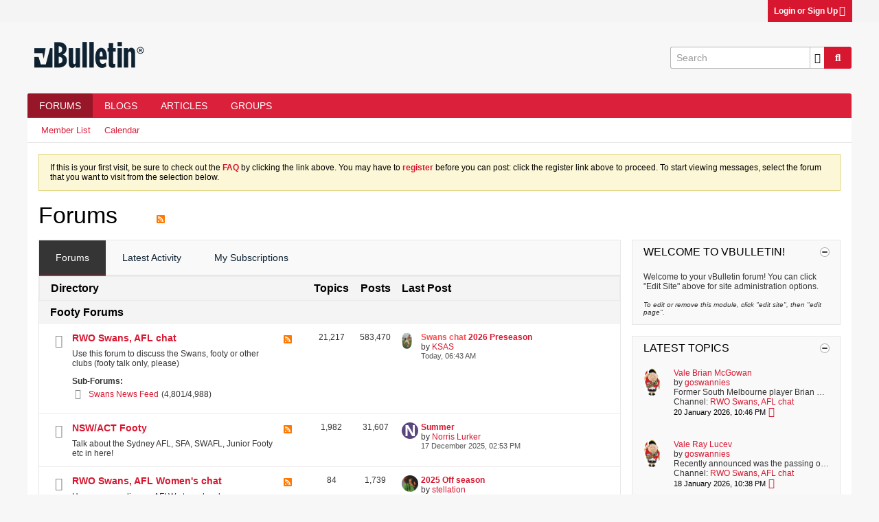

--- FILE ---
content_type: text/html; charset=UTF-8
request_url: http://www.redandwhiteonline.com/?s=ba5cf126435859de4b2fa1290dab1da5&pageid=tlm
body_size: 12989
content:
<!DOCTYPE html>
<html id="htmlTag" xmlns="http://www.w3.org/1999/xhtml" xml:lang="en" lang="en" dir="ltr">
<head>
	
	
	<base href="https://redandwhiteonline.com/" />
	
	
		<link rel="Shortcut Icon" href="favicon.ico" type="image/x-icon" />
	

	
	
	<link rel="manifest" href="https://redandwhiteonline.com/json/manifest" />

	
	
	
		
		
	

	

	
	



<link href="https://redandwhiteonline.com/fonts/fontawesome/css/fontawesome.min.css" rel="stylesheet">
<link href="https://redandwhiteonline.com/fonts/fontawesome/css/brands.min.css" rel="stylesheet">
<link href="https://redandwhiteonline.com/fonts/fontawesome/css/solid.min.css" rel="stylesheet">
<link href="https://redandwhiteonline.com/fonts/fontawesome/css/regular.min.css" rel="stylesheet">


	
	<link rel="stylesheet" type="text/css" href="core/cache/css/style00052l/1725791012-main-cssnormalization.css" />
<link rel="stylesheet" type="text/css" href="core/cache/css/style00052l/1725791012-main.css" />

<script type="text/javascript" src="js/header-rollup-606.js"></script>

	
	
		<meta property="og:site_name" content="RWO - RedAndWhiteOnline.com" />
		<meta property="og:description" content="vBulletin Forums" />
		<meta property="og:url" content="https://redandwhiteonline.com" />
		<meta property="og:image" content="http://www.redandwhiteonline.com/forum/images/RWOlogo.jpg" />
		<meta property="og:type" content="website" />
	
	<link rel="sitemap" href="xmlsitemap.php" type="application/xml" />

	

	<link rel="canonical" href="https://redandwhiteonline.com" />

	
	<meta name="viewport" content="width=device-width, initial-scale=1, viewport-fit=cover" />

	
	
	

	<title>
		
			
			Forums - 
		
		RWO - RedAndWhiteOnline.com
	</title>

	<meta name="description" content="vBulletin Forums" />
	<meta name="generator" content="vBulletin 6.0.6" />

	
	
<link rel="alternate" title="RWO - RedAndWhiteOnline.com" type="application/rss+xml" href="https://redandwhiteonline.com/external?type=rss2" />
<link rel="alternate" title="RWO - RedAndWhiteOnline.com -- Home" type="application/rss+xml" href="https://redandwhiteonline.com/external?type=rss2&amp;nodeid=1" />
<link rel="stylesheet" type="text/css" href="core/cache/css/style00052l/1725791012-css_login.css" />
<link rel="stylesheet" type="text/css" href="core/cache/css/style00052l/1725791012-css_reactions.css" />
<link rel="stylesheet" type="text/css" href="core/cache/css/style00052l/1725791012-postbit.css" />
<link rel="stylesheet" type="text/css" href="core/cache/css/style00052l/1725791012-css_additional.css" />

</head>

	





	

<body id="vb-page-body" class="l-desktop page1 vb-page view-mode logged-out" itemscope itemtype="https://schema.org/WebPage" data-usergroupid="1" data-styleid="52">
		









<div id='pagedata' class='h-hide-imp'
	data-inlinemod_cookie_name='inlinemod_nodes'
	data-baseurl='https://redandwhiteonline.com'
	data-baseurl_path='/'
	data-baseurl_core='https://www.redandwhiteonline.com'
	data-baseurl_pmchat='https://redandwhiteonline.com/pmchat/chat'
	data-jqueryversion='3.7.1'

	data-pageid='1'
	data-pagetemplateid='1'
	data-channelid='1'
	data-pagenum='1'
	data-phrasedate='1727394674'
	data-optionsdate='1727400209'

	data-nodeid='0'
	data-userid='0'
	data-username='Guest'
	data-musername='Guest'
	data-user_startofweek='1'
	data-user_lang_pickerdateformatoverride=''
	data-languageid='1'
	
	data-user_editorstate=''
	data-can_use_sitebuilder=''
	data-lastvisit='1769204040'
	data-securitytoken='guest'
	data-tz-offset='10'
	data-dstauto='0'

	data-cookie_prefix=''
	data-cookie_path='/'
	data-cookie_domain=''
	data-threadmarking='2'
	data-simpleversion='v=606'
	data-templateversion='6.0.6'

	data-current_server_datetime='1769204040'
	data-text-dir-left='left'
	data-text-dir-right='right'
	data-textdirection='ltr'
	data-showhv_post=''
	data-crontask=''
	data-privacystatus='0'
	data-datenow='24 January 2026'
	data-flash_message=""
	data-registerurl="https://redandwhiteonline.com/register"
	data-activationurl="https://redandwhiteonline.com/activateuser"
	data-helpurl="https://redandwhiteonline.com/help"
	data-contacturl="https://redandwhiteonline.com/contact-us"
></div>

	
<script type="text/javascript">
	vBulletin.Responsive.Debounce.checkBrowserSize();
</script>








<div class="b-top-menu__background b-top-menu__background--sitebuilder js-top-menu-sitebuilder h-hide-on-small h-hide">
	<div class="b-top-menu__container">
		<ul class="b-top-menu b-top-menu--sitebuilder js-top-menu-sitebuilder--list js-shrink-event-parent">
			
		</ul>
	</div>
</div>

<nav class="b-top-menu__background js-top-menu-user">
	<div class="b-top-menu__container">
		<ul class="b-top-menu b-top-menu--user js-top-menu-user--list js-shrink-event-parent">
			




	



	<li class="b-top-menu__item b-top-menu__item--no-left-divider b-top-menu__item--no-right-divider username-container js-shrink-event-child">

		<div class="b-comp-menu-dropdown b-comp-menu-dropdown--headerbar js-comp-menu-dropdown b-comp-menu-dropdown--open-on-hover js-login-menu">
			<div id="lnkLoginSignupMenu" class="b-comp-menu-dropdown__trigger js-comp-menu-dropdown__trigger b-comp-menu-dropdown__trigger--arrow b-comp-menu-dropdown__trigger--headerbar js-button" tabindex="0">
				Login or Sign Up
			</div>

			<ul class="b-comp-menu-dropdown__content js-comp-menu-dropdown__content b-comp-menu-dropdown__content--right">

				<li class="b-comp-menu-dropdown__content-item js-comp-menu-dropdown__content-maintain-menu b-comp-menu-dropdown__content-item--no-hover">
					

<div class='js-login-form-main-container login-form-main-container'>

<div class="js-error-box error h-margin-bottom-m h-hide"></div>

<div class="js-login-message-box login-message-box h-hide">
	<div class="h-center-container"><div class="h-center">Logging in...</div></div>
</div>

<form action="" method="post" class="h-clearfix js-login-form-main ">
	<div class="login-fieldset h-text-size--14">
			
				
			
			<input type="text" name="username" value="" class="js-login-username b-form-input__input b-form-input__input--full" placeholder="User Name" />
			<input type="password" autocomplete="off" name="password" class="js-login-password b-form-input__input b-form-input__input--full" placeholder="Password" />
	</div>

	
	

	<div class="secondary-controls">
		<label class="rememberme-label"><input class="h-margin-none" type="checkbox" name="rememberme"  />Remember me</label>
	</div>

	<div class="primary-controls">
		<button type="button" class="js-login-button b-button b-button--full b-button--primary">Log in</button>
	</div>

	
		<div class="secondary-controls h-center-content">Or</div>
		<div class="primary-controls">
			
			<a class="b-button b-button--full" 
				id="idLoginSignup" 
				href="https://redandwhiteonline.com/register" 
				target="_top">Sign Up</a>
		</div>
	
	<div class="h-center-content">
		<a href="https://redandwhiteonline.com/lostpw" class='b-link lost-password-link'>Forgot password or user name?</a>
	</div>
</form>
</div>
				</li>

				
				

				<li id="externalLoginProviders" class="b-comp-menu-dropdown__content-item js-comp-menu-dropdown__content-maintain-menu b-comp-menu-dropdown__content-item--no-hover js-external-login-providers h-clearfix h-hide-imp">
					<div class="login-external-wrapper">
						<span class="login-external-label">Log in with</span>
						
						
						
		

			

					</div>
				</li>

			</ul>

		</div>

	</li>

	

		</ul>
	</div>
</nav>

<div id="sitebuilder-wrapper" class="noselect h-clearfix h-hide-on-small">
	
</div>

<div class="main-navbar-bottom-line"></div>

<div id="outer-wrapper">
<div id="wrapper">

	
	<div id="header-axd" class="header-edit-box axdnum_1 h-clearfix">
		
		<div class="axd-container axd-container_header">
			<div class="admin-only">
				
			</div>
			<div class="axd axd_header">
				
			</div>
		</div>
		<div class="axd-container axd-container_header2">
			<div class="admin-only">
				
			</div>
			<div class="axd axd_header2">
				
			</div>
		</div>
	</div>

	
	
	
	
	<header class="b-top-background__header-mainnav-subnav">

		
		<div class="b-top-background__header-mainnav">

			
			<div id="header" class="noselect">
				<div class="header-cell header-edit-box">
					
					<div class="site-logo">
						<a href="https://redandwhiteonline.com/"><img src="images/misc/vb_logo_darkblue.png" data-orig-src="images/misc/vb_logo_darkblue.png" alt="Logo" title="Powered by vBulletin" /></a>
					</div>
				</div>
				<div class="toolbar">
					<ul class="h-right">
						
						
						
						<li class="search-container">
							<form id="searchForm" action="https://redandwhiteonline.com/search" class="h-left" method="GET">
								<div class="h-left">

									
									<div class="search-box h-clearfix">

										<div class="search-term-container">

											<input type="text" name="q" id="q" placeholder="Search" class="search-term b-form-input__input" autocomplete="off" />

											<div class="search-menu-container h-clearfix">
												<div class="vertical-divider-left"></div>
												<div class="b-comp-menu-dropdown js-comp-menu-dropdown b-comp-menu-dropdown--open-on-hover b-comp-menu-dropdown--header-search">
													<div class="b-comp-menu-dropdown__trigger js-comp-menu-dropdown__trigger b-comp-menu-dropdown__trigger--arrow js-button" tabindex="0" aria-label="Additional Search Options"></div>
													<ul class="b-comp-menu-dropdown__content js-comp-menu-dropdown__content">

	<li class="b-comp-menu-dropdown__content-item b-comp-menu-dropdown__content-item--first b-comp-menu-dropdown__content-item--no-hover js-comp-menu-dropdown__content-maintain-menu">

		<div class="searchPopupBody">

			<label><input type="checkbox" name="searchFields[title_only]" class="searchFields_title_only" value="1" />Search in titles only</label>

			

			
				
				
			

			<div class="b-button-group h-margin-top-xs">
				<button type="submit" id="btnSearch-popup" class="b-button b-button--primary">Search</button>
			</div>

		</div>

		<input type="hidden" name="searchJSON" value="" />
	</li>

	<li class="b-comp-menu-dropdown__content-item js-comp-menu-dropdown__content-maintain-menu">
		<a href="#" id="btnAdvSearch" class="adv-search-btn">Advanced Search</a>
	</li>

</ul>
												</div>
											</div>

										</div>

										<button type="submit" id="btnSearch" class="search-btn b-button b-button--primary b-button--icon-fa" title="Search"><span class="b-icon-fa b-icon-fa--24 fa-solid fa-magnifying-glass"></span></button>

									</div>

								</div>
							</form>
						</li>
						
					</ul>
				</div>
				
			</div>

			
			<nav id="channel-tabbar" class="h-clearfix noselect">
				<ul class="channel-tabbar-list h-left b-comp-menu-horizontal js-comp-menu-horizontal js-comp-menu--dropdown-on-small b-comp-menu-dropdown--inactive js-comp-menu-dropdown__content--main-menu h-hide-on-small js-shrink-event-parent">

					
						
					

					
					
					
						
						
						
						<li class="current section-item js-shrink-event-child">
							<a   href="" class="h-left navbar_home">Forums</a>
							
								<span class="channel-tabbar-divider"></span>
							
							<span class="mobile dropdown-icon"><span class="icon h-right"></span></span>
						</li>
					
						
						
						
						<li class=" section-item js-shrink-event-child">
							<a   href="blogs" class="h-left navbar_blogs">Blogs</a>
							
								<span class="channel-tabbar-divider"></span>
							
							<span class="mobile dropdown-icon"><span class="icon h-right"></span></span>
						</li>
					
						
						
						
						<li class=" section-item js-shrink-event-child">
							<a   href="articles" class="h-left navbar_articles">Articles</a>
							
								<span class="channel-tabbar-divider"></span>
							
							<span class="mobile dropdown-icon"><span class="icon h-right"></span></span>
						</li>
					
						
						
						
						<li class=" section-item js-shrink-event-child">
							<a   href="social-groups" class="h-left navbar_social_groups">Groups</a>
							
							<span class="mobile dropdown-icon"><span class="icon h-right"></span></span>
						</li>
					
					
				</ul>
			</nav>


		</div>


		
		<nav id="channel-subtabbar" class="h-clearfix  h-hide-on-small h-block js-channel-subtabbar">
			<ul class="h-left channel-subtabbar-list js-channel-subtabbar-list js-shrink-event-parent">
				
					
					
					<li class=" js-shrink-event-child">
						<a   href="memberlist" class="navbar_member_list">Member List</a>
					</li>
				
					
					
					<li class=" js-shrink-event-child">
						<a   href="calendar" class="navbar_calendar">Calendar</a>
					</li>
				
			</ul>
		</nav>


	</header>


	

	
	
		
		<nav class="breadcrumbs-wrapper">
			<div id="breadcrumbs"></div>
		</nav>
	

	

	
	
		
			
			
				
				
				
			
		
			
			
				
				
				
			
		
	

	

	



<ul id="notices" class="notices">
	
	
		
		<li class="notice restore" data-notice-id="1" data-notice-persistent="1"><span class="js-notice-text h-hide-imp">If this is your first visit, be sure to
		check out the <a href="faq.php?" target="_blank"><b>FAQ</b></a> by clicking the
		link above. You may have to <a href="register.php?" target="_blank"><b>register</b></a>
		before you can post: click the register link above to proceed. To start viewing messages,
		select the forum that you want to visit from the selection below.</span></li>
	
</ul>


	


	
	<main id="content">
		<div class="canvas-layout-container js-canvas-layout-container">

<div id="canvas-layout-wide-narrow" class="canvas-layout" data-layout-id="2">

	

	

		
	



	



<!-- row -->
<div class="canvas-layout-row l-row no-columns h-clearfix">

	
	

	

		
		
		

		
	





	



	



	




	
	







<!-- section 200 -->



<div class="canvas-widget-list section-200 js-sectiontype-global_after_breadcrumb h-clearfix l-col__large-12 l-col__small--full l-wide-column">

	

	

	

</div>

	

</div>

	

		
	



	



<!-- row -->
<div class="canvas-layout-row l-row no-columns h-clearfix">

	
	

	

		
		
		

		
	





	



	



	




	
	







<!-- section 2 -->



<div class="canvas-widget-list section-2 js-sectiontype-notice h-clearfix l-col__large-12 l-col__small--full l-wide-column">

	

	
	<!-- *** START WIDGET widgetid:55, widgetinstanceid:1, template:widget_pagetitle *** -->
	
	


	
	











	




	



<div class="b-module canvas-widget default-widget page-title-widget widget-no-header-buttons widget-no-border" id="widget_1" data-widget-id="55" data-widget-instance-id="1">
	
	<div class="widget-header h-clearfix">
		
		

		<div class="module-title h-left">
			
				<h1 class="main-title js-main-title hide-on-editmode h-inline-block">Forums</h1>
				
				
					
					
					<a 	rel="alternate"
						type="application/rss+xml"
						href="https://redandwhiteonline.com/external?type=rss2&amp;nodeid=1"
						title="View this channel's RSS feed."
						class="hide-on-editmode">
						<span class="b-icon b-icon__rss"></span>
					</a>
				
				
			
		</div>
		
			<div class="module-buttons">
				
					<span class="toggle-button module-button-item collapse" title="Collapse" data-toggle-title="Expand"><span class="b-icon b-icon__toggle-collapse">Collapse</span></span>
				
			</div>
		
	</div>
	


	
	

</div>
	<!-- *** END WIDGET widgetid:55, widgetinstanceid:1, template:widget_pagetitle *** -->


	

</div>

	

</div>

	

		
	



	
	



<!-- row -->
<div class="canvas-layout-row l-row has-columns l-row__fixed--right">

	
	

	

		
		
		

		
	





	
		
		
			
		
	



	
		
	



	




	
	





	
	
	
	



<!-- section 0 -->



<div class="canvas-widget-list section-0 js-sectiontype-primary h-clearfix l-col__flex-6 l-col__small--full l-col--flex-first has-adjacent-right-col l-wide-column">

	
		<div class="l-col__flex-content">
	

	
	<!-- *** START WIDGET widgetid:6, widgetinstanceid:2, template:widget_activitystream *** -->
	
	


	
	




	


<div class="b-module canvas-widget default-widget activity-stream-widget forum-activity-stream-widget widget-tabs ui-tabs widget-no-header-buttons widget-border-flush"
	id="widget_2"
	data-widget-id="6"
	data-widget-instance-id="2"
	data-widget-default-tab="#forum-tab"
	>
	
	<div class="widget-header widget-tabs-nav h-clearfix">
		
		<div class="module-title h-left">
			<ul class="ui-tabs-nav hide-on-editmode h-clearfix b-comp-menu-horizontal js-module-tab-menu js-comp-menu-horizontal js-comp-menu--dropdown-on-xsmall b-comp-menu-dropdown--inactive">
				
					<li class="ui-tabs-active"><a href="#forum-tab">Forums</a></li>
					<li><a href="#activity-stream-tab">Latest Activity</a></li>
					<li><a href="#subscribed-tab">My Subscriptions</a></li>
				
			</ul>

		</div>
		<div class="module-buttons">
			<span class="toggle-button module-button-item collapse" title="Collapse" data-toggle-title="Expand"><span class="b-icon b-icon__toggle-collapse">Collapse</span></span>
		</div>
	</div>
	<div class="widget-content widget-tabs-panel">
		
			<div id="activity-stream-tab" class="h-hide">
				
				
					
				
				
					
				
				
				
				
				
				
					
						
						
					
					
				

				

				
	




	
		
	



	













<div class="conversation-toolbar-wrapper  top h-clear hide-on-editmode
	
		scrolltofixed-floating
		scrolltofixed-top
	
" data-allow-history="0">
	<div class="conversation-toolbar">


		

		
			
			<div class="toolset-left">

				
				<div class="conversation-toolbar-height-shim js-shrink-event-child">
					<div class="b-button">&nbsp;</div>
				</div>

			</div>
		
		

		

		<ul class="toolset-right js-shrink-event-parent">

			

			
			
				
			

			
			

			
				<li class="toolbar-filter toolbar-filter-top js-shrink-event-child">
					<button class="b-button b-button--transparent filter-wrapper js-button"
						aria-expanded="false"
						aria-controls="filter-menu-6973e94886a70"
						tabindex="0">
						<span class="b-icon-fa b-icon-fa--16 fa-solid fa-filter h-margin-right-s" aria-hidden="true"></span>
						<div class="label h-margin-right-s">Filter</div>
						<span class="js-expanded-indicator b-icon-fa b-icon-fa--24 fa-solid fa-caret-down" aria-hidden="true"></span>
						<div class="toolbar-menu-arrow" aria-hidden="true"></div>
					</button>
				</li>
			

			

			
		</ul>


	
		
	

<form action="activity/get" 
	method="post"
	class="toolbar-filter-overlay"
	id="filter-menu-6973e94886a70">
	<input type="hidden" name="nodeid" value="0" />
	<input type="hidden" name="view" value="activity" />
	
	
	
	
	
		<input type="hidden" name="per-page" value="30" />
		<input type="hidden" name="pagenum" value="1" />
	
	
		<input type="hidden" name="maxpages" value="20" />
	
	
	
		<input type="hidden" name="userid" value="0" />
	
	
	
	<input type="hidden" name="showChannelInfo" value="1" />
	<ul class="filter-options-list">
		
		
		<li>
			<div class="filter-header">Time</div>
			<div class="filter-options">
				
				
				
				
				
				
				
				
				
					
				
				
				
				

				
					<label><input type="radio" name="filter_time" value="time_all" /><span>All Time</span></label>
				
				<label><input type="radio" name="filter_time" value="time_today" /><span>Today</span></label>
				<label><input type="radio" name="filter_time" value="time_lastweek" /><span>Last Week</span></label>
				<label><input type="radio" name="filter_time" value="time_lastmonth" checked="checked" class="js-default-checked" /><span>Last Month</span></label>
			</div>
		</li>
		

		
		<li>
			<div class="filter-header">Answered</div>
			<div class="filter-options">
				
				
					
				
				
					
						
					
					
						
					
					
					
				
					
						
					
					
						
					
					
					
				
					
						
					
					
						
					
					
					
				
				<label><input type="radio" name="filter_has_answer" value="-1" checked="checked" class="js-default-checked" /><span>Any Topic</span></label>
				<label><input type="radio" name="filter_has_answer" value="0" /><span>Not Answered</span></label>
				<label><input type="radio" name="filter_has_answer" value="1" /><span>Answered</span></label>
			</div>
		</li>
		

		
		<li>
			<div class="filter-header">Show</div>
			<div class="filter-options">
				
				
				
				
				
				
				
				
				
				
				
				
				
				
				
					
				
				
				
				

				<label><input type="radio" name="filter_show" value="show_all" checked="checked" class="js-default-checked" /><span>All</span></label>
				<label><input type="radio" name="filter_show" value="vBForum_Text" /><span>Discussions only</span></label>
				<label><input type="radio" name="filter_show" value="vBForum_Gallery" /><span>Photos only</span></label>
				<label><input type="radio" name="filter_show" value="vBForum_Video" /><span>Videos only</span></label>
				<label><input type="radio" name="filter_show" value="vBForum_Link" /><span>Links only</span></label>
				<label><input type="radio" name="filter_show" value="vBForum_Poll" /><span>Polls only</span></label>
				<label><input type="radio" name="filter_show" value="vBForum_Event" /><span>Events only</span></label>
			</div>
		</li>
		
		
		
		
		<li>
			<div class="filter-header">New Topics</div>
			<div class="filter-options">
				
				
				
				
				
					
				
				
				
				

				<label><input type="radio" name="filter_new_topics" value="1" checked="checked" class="js-default-checked" /><span>On</span></label>
				<label><input type="radio" name="filter_new_topics" value="0" /><span>Off</span></label>
			</div>
		</li>
		
		
		

		

		
		<!-- end if prefixsets -->
	</ul>
</form>
	
	

	</div>
	


	

	
		

		

		<div class="filtered-by h-clearfix h-hide">
			<label>Filtered by:</label>
			<div class="filter-text-wrapper h-left">
				
				
				
			</div>
			<a href="#" class="clear-all h-hide">Clear All</a>
		</div>
		
		<div class="new-conversations-strip"><span></span> new posts</div>
	
</div>



				<ul class="conversation-list list-container stream-view stream-view-full-width activity-view full-activity-view h-clearfix h-hide">
					
				</ul>
				<div class="conversation-empty">No content found</div>
				<div class="js-conversation-showmore b-button-group showmore-button-container h-hide">
					<div class="js-conversation-showmore-button b-button js-button" tabindex="0">Show More</div>
				</div>
			</div>
		
		
		
			<div id="subscribed-tab" class="h-hide">
				
				
					
					
				

				
				
				
				
				
					
					
				

				
					
					
				

				
					
				

				
					
				

				

				
				
				
	




	
		
	



	













<div class="conversation-toolbar-wrapper  top h-clear hide-on-editmode
	
		scrolltofixed-floating
		scrolltofixed-top
	
" data-allow-history="0">
	<div class="conversation-toolbar">


		

		
			
			<div class="toolset-left">

				
				<div class="conversation-toolbar-height-shim js-shrink-event-child">
					<div class="b-button">&nbsp;</div>
				</div>

			</div>
		
		

		

		<ul class="toolset-right js-shrink-event-parent">

			

			
			
				
			

			
			

			
				<li class="toolbar-filter toolbar-filter-top js-shrink-event-child">
					<button class="b-button b-button--transparent filter-wrapper js-button"
						aria-expanded="false"
						aria-controls="filter-menu-6973e94887c14"
						tabindex="0">
						<span class="b-icon-fa b-icon-fa--16 fa-solid fa-filter h-margin-right-s" aria-hidden="true"></span>
						<div class="label h-margin-right-s">Filter</div>
						<span class="js-expanded-indicator b-icon-fa b-icon-fa--24 fa-solid fa-caret-down" aria-hidden="true"></span>
						<div class="toolbar-menu-arrow" aria-hidden="true"></div>
					</button>
				</li>
			

			

			
		</ul>


	
		
<form action="profile/ApplyFollowingFilter" 
	method="post"
	class="toolbar-filter-overlay"
	id="filter-menu-6973e94887c14">
	<input type="hidden" name="nodeid" value="0" />
	<input type="hidden" name="view" value="subscribed" />
	
	
	
	
	
		<input type="hidden" name="per-page" value="10" />
		<input type="hidden" name="pagenum" value="1" />
	
	
		<input type="hidden" name="maxpages" value="20" />
	
	
	
		<input type="hidden" name="userid" value="0" />
	
	
	
	<input type="hidden" name="showChannelInfo" value="1" />
	<ul class="filter-options-list">
		
		
		<li>
			<div class="filter-header">Time</div>
			<div class="filter-options">
				
				
				
				
				
				
				
				
				
					
				
				
				
				

				
					<label><input type="radio" name="filter_time" value="time_all" /><span>All Time</span></label>
				
				<label><input type="radio" name="filter_time" value="time_today" /><span>Today</span></label>
				<label><input type="radio" name="filter_time" value="time_lastweek" /><span>Last Week</span></label>
				<label><input type="radio" name="filter_time" value="time_lastmonth" checked="checked" class="js-default-checked" /><span>Last Month</span></label>
			</div>
		</li>
		

		

		
		<li>
			<div class="filter-header">Show</div>
			<div class="filter-options">
				
				
				
				
				
				
				
				
				
				
				
				
				
				
				
					
				
				
				
				

				<label><input type="radio" name="filter_show" value="show_all" checked="checked" class="js-default-checked" /><span>All</span></label>
				<label><input type="radio" name="filter_show" value="vBForum_Text" /><span>Discussions only</span></label>
				<label><input type="radio" name="filter_show" value="vBForum_Gallery" /><span>Photos only</span></label>
				<label><input type="radio" name="filter_show" value="vBForum_Video" /><span>Videos only</span></label>
				<label><input type="radio" name="filter_show" value="vBForum_Link" /><span>Links only</span></label>
				<label><input type="radio" name="filter_show" value="vBForum_Poll" /><span>Polls only</span></label>
				<label><input type="radio" name="filter_show" value="vBForum_Event" /><span>Events only</span></label>
			</div>
		</li>
		
		
		
		
		<li>
			<div class="filter-header">New Topics</div>
			<div class="filter-options">
				
				
				
				
				
					
				
				
				
				

				<label><input type="radio" name="filter_new_topics" value="1" checked="checked" class="js-default-checked" /><span>On</span></label>
				<label><input type="radio" name="filter_new_topics" value="0" /><span>Off</span></label>
			</div>
		</li>
		
		
		

		

		
		<!-- end if prefixsets -->
	</ul>
</form>
	
	

	</div>
	


	

	
		

		

		<div class="filtered-by h-clearfix h-hide">
			<label>Filtered by:</label>
			<div class="filter-text-wrapper h-left">
				
				
				
			</div>
			<a href="#" class="clear-all h-hide">Clear All</a>
		</div>
		
		<div class="new-conversations-strip"><span></span> new posts</div>
	
</div>




				
					<div class="conversation-empty">Please log in to your account to view your subscribed posts.</div>
					
				
			</div>
		
		
			
	

		

		
			
			
			
		
	

	
		<div id="forum-tab" 
			class=" dataLoaded"
			data-channel-depth="2"
			>
	

	

	
		<table class="forum-list-container stretch">
<tr class="forum-list-header">
	<th class="header-forum"><span>Directory</span></th>
	<th class="header-topics"><span>Topics</span></th>
	<th class="header-posts"><span>Posts</span></th>
	<th class="header-lastpost"><span>Last Post</span></th>
</tr>
	
	


	

	

		
		
		<tr class="category-header" id="forum14">
			<td colspan="4"><a class="category" data-nodeid="14" href="https://redandwhiteonline.com/forum/footy-forums">Footy Forums</a></td>
		</tr>

	

	
	
	
		
			
		
	
		
			
		
	
		
			
		
	
		
			
		
	
	

	
		
		
			
		

		
			<!-- Top level Forums -->
			
		

		
	




	


	


	<tr class="forum-item main new has-subchannels" id="forum21" data-channel-id="21" data-lastcontent="1769201014" data-readtime="0">
		
			<td class="cell-forum">
				<div class="forum-wrapper">
						<div class="forum-info forum-info-has-rss">
							
								
									<span class="icon b-icon-fa b-icon-fa--forumicon fa-solid fa-comments unread h-left"
										title="Contains unread posts."
										></span>
								
							

							<a href="https://redandwhiteonline.com/forum/footy-forums/rwo-swans-afl-chat" class="forum-title">RWO Swans, AFL chat</a>

							<div class="forum-desc">Use this forum to discuss the Swans, footy or other clubs (footy talk only, please)</div>
							
						</div>

						
						
							
							
							<a href="https://redandwhiteonline.com/external?type=rss2&amp;nodeid=21" title="View this forum's RSS feed." class="h-right h-margin-right-xl h-margin-top-xs h-hide-on-small"><span class="b-icon b-icon__rss"></span></a>
						
						
				</div>

				<div class="rx-forum-stats h-hide">
					
						Topics: 21,217
						Posts: 583,470
					
				</div>

				
					<div class="rx-lastpost-info h-hide">
						<div class="rx-lastpost-info--label">Last Post:</div>
						<div class="rx-lastpost-info--link">
						

						
							
							
							<a href="https://redandwhiteonline.com/search?searchJSON=%7B%22prefix%22%3A%5B%22Club_Issues%22%5D%7D"><span style="color: #ff4d4d"><b>Swans chat</b></span></a>
						

						
						
						<a href="https://redandwhiteonline.com/forum/footy-forums/rwo-swans-afl-chat/1253306-2026-preseason?p=1253860#post1253860" class="lastpost-title">2026 Preseason</a>
						</div>
					</div>
				
			</td>
			<td class="topics-count">21,217</td>
			<td class="posts-count">583,470</td>
			<td class="lastpost">
				<div class="lastpost-wrapper">
					
						
						
						
							
							
							
						

						








	







	
	<a href="https://redandwhiteonline.com/member/4802-ksas" class="avatar x-small h-margin-right-xs h-left">
		<img src="./core/customavatars/thumbs/avatar4802_1.gif" alt="KSAS" title="KSAS"/>
	</a>

					
					<div class="lastpost-info">
						

						<div class="lastpost-title-wrapper ellipsis">
							
								
								
								<a href="https://redandwhiteonline.com/search?searchJSON=%7B%22prefix%22%3A%5B%22Club_Issues%22%5D%7D"><span style="color: #ff4d4d"><b>Swans chat</b></span></a>
							

							
							
							<a href="https://redandwhiteonline.com/forum/footy-forums/rwo-swans-afl-chat/1253306-2026-preseason?p=1253860#post1253860" class="lastpost-title">2026 Preseason</a>
						</div>

						<div class="lastpost-by">
							
								
								by <a href="https://redandwhiteonline.com/member/4802-ksas" data-vbnamecard="4802">KSAS</a>
							
						</div>
						<div class="lastpost-date post-date">Today, 06:43 AM</div>
					</div>
				
				</div>
			</td>
		
	</tr>

		
			<!-- Sub-Forums -->
			<tr class="subforum-list"><td colspan="4">
				<div class="subforum-header h-clear">Sub-Forums:</div>
				<table>
				
					
					
						
						<tr>
					
					
							<td class="subforum-item" data-lastcontent="1496791874" data-channel-id="49" colspan="3">
								<div class="subforum-info">
									
										<span class="icon b-icon-fa b-icon-fa--16 fa-solid fa-message unread" title="Contains unread posts."></span>
									
									<a href="https://redandwhiteonline.com/forum/footy-forums/rwo-swans-afl-chat/swans-news-feed" class="subforum-title">Swans News Feed</a>
									<span class="counts">(4,801/4,988)</span>
								</div>
							</td>
					 
					
						</tr>
					
				
				</table>
			</td></tr>
		
	
		
		
			
		

		
			<!-- Top level Forums -->
			
		

		
	




	



	<tr class="forum-item main new" id="forum22" data-channel-id="22" data-lastcontent="1765947201" data-readtime="0">
		
			<td class="cell-forum">
				<div class="forum-wrapper">
						<div class="forum-info forum-info-has-rss">
							
								
									<span class="icon b-icon-fa b-icon-fa--forumicon fa-solid fa-comments unread h-left"
										title="Contains unread posts."
										></span>
								
							

							<a href="https://redandwhiteonline.com/forum/footy-forums/nsw-act-footy" class="forum-title">NSW/ACT Footy</a>

							<div class="forum-desc">Talk about the Sydney AFL, SFA, SWAFL, Junior Footy etc in here!</div>
							
						</div>

						
						
							
							
							<a href="https://redandwhiteonline.com/external?type=rss2&amp;nodeid=22" title="View this forum's RSS feed." class="h-right h-margin-right-xl h-margin-top-xs h-hide-on-small"><span class="b-icon b-icon__rss"></span></a>
						
						
				</div>

				<div class="rx-forum-stats h-hide">
					
						Topics: 1,982
						Posts: 31,607
					
				</div>

				
					<div class="rx-lastpost-info h-hide">
						<div class="rx-lastpost-info--label">Last Post:</div>
						<div class="rx-lastpost-info--link">
						

						

						
						
						<a href="https://redandwhiteonline.com/forum/footy-forums/nsw-act-footy/1252416-summer?p=1253757#post1253757" class="lastpost-title">Summer</a>
						</div>
					</div>
				
			</td>
			<td class="topics-count">1,982</td>
			<td class="posts-count">31,607</td>
			<td class="lastpost">
				<div class="lastpost-wrapper">
					
						
						
						
							
							
							
						

						








	







	
	<a href="https://redandwhiteonline.com/member/70-norris-lurker" class="avatar x-small h-margin-right-xs h-left">
		<img src="[data-uri]" alt="Norris Lurker" title="Norris Lurker"/>
	</a>

					
					<div class="lastpost-info">
						

						<div class="lastpost-title-wrapper ellipsis">
							

							
							
							<a href="https://redandwhiteonline.com/forum/footy-forums/nsw-act-footy/1252416-summer?p=1253757#post1253757" class="lastpost-title">Summer</a>
						</div>

						<div class="lastpost-by">
							
								
								by <a href="https://redandwhiteonline.com/member/70-norris-lurker" data-vbnamecard="70">Norris Lurker</a>
							
						</div>
						<div class="lastpost-date post-date">17 December 2025, 02:53 PM</div>
					</div>
				
				</div>
			</td>
		
	</tr>

		
	
		
		
			
		

		
			<!-- Top level Forums -->
			
		

		
	




	



	<tr class="forum-item main new" id="forum38" data-channel-id="38" data-lastcontent="1765932357" data-readtime="0">
		
			<td class="cell-forum">
				<div class="forum-wrapper">
						<div class="forum-info forum-info-has-rss">
							
								
									<span class="icon b-icon-fa b-icon-fa--forumicon fa-solid fa-comments unread h-left"
										title="Contains unread posts."
										></span>
								
							

							<a href="https://redandwhiteonline.com/forum/footy-forums/rwo-swans-afl-women-s-chat" class="forum-title">RWO Swans, AFL Women's chat</a>

							<div class="forum-desc">Here you can discuss AFLW at any level</div>
							
						</div>

						
						
							
							
							<a href="https://redandwhiteonline.com/external?type=rss2&amp;nodeid=38" title="View this forum's RSS feed." class="h-right h-margin-right-xl h-margin-top-xs h-hide-on-small"><span class="b-icon b-icon__rss"></span></a>
						
						
				</div>

				<div class="rx-forum-stats h-hide">
					
						Topics: 84
						Posts: 1,739
					
				</div>

				
					<div class="rx-lastpost-info h-hide">
						<div class="rx-lastpost-info--label">Last Post:</div>
						<div class="rx-lastpost-info--link">
						

						

						
						
						<a href="https://redandwhiteonline.com/forum/footy-forums/rwo-swans-afl-women-s-chat/1253364-2025-off-season?p=1253756#post1253756" class="lastpost-title">2025 Off season</a>
						</div>
					</div>
				
			</td>
			<td class="topics-count">84</td>
			<td class="posts-count">1,739</td>
			<td class="lastpost">
				<div class="lastpost-wrapper">
					
						
						
						
							
							
							
						

						








	







	
	<a href="https://redandwhiteonline.com/member/397-stellation" class="avatar x-small h-margin-right-xs h-left">
		<img src="./core/customavatars/thumbs/avatar397_1.gif" alt="stellation" title="stellation"/>
	</a>

					
					<div class="lastpost-info">
						

						<div class="lastpost-title-wrapper ellipsis">
							

							
							
							<a href="https://redandwhiteonline.com/forum/footy-forums/rwo-swans-afl-women-s-chat/1253364-2025-off-season?p=1253756#post1253756" class="lastpost-title">2025 Off season</a>
						</div>

						<div class="lastpost-by">
							
								
								by <a href="https://redandwhiteonline.com/member/397-stellation" data-vbnamecard="397">stellation</a>
							
						</div>
						<div class="lastpost-date post-date">17 December 2025, 10:45 AM</div>
					</div>
				
				</div>
			</td>
		
	</tr>

		
	
		
		
			
		

		
			<!-- Top level Forums -->
			
		

		
	




	



	<tr class="forum-item main new" id="forum41" data-channel-id="41" data-lastcontent="1661367034" data-readtime="0">
		
			<td class="cell-forum">
				<div class="forum-wrapper">
						<div class="forum-info forum-info-has-rss">
							
								
									<span class="icon b-icon-fa b-icon-fa--forumicon fa-solid fa-comments unread h-left"
										title="Contains unread posts."
										></span>
								
							

							<a href="https://redandwhiteonline.com/forum/footy-forums/swans-paraphernalia-buy-sell-swap-ask" class="forum-title">Swans paraphernalia - buy, sell, swap, ask</a>

							<div class="forum-desc">A good spot to track down Swans materials, offer something of your own etc.</div>
							
						</div>

						
						
							
							
							<a href="https://redandwhiteonline.com/external?type=rss2&amp;nodeid=41" title="View this forum's RSS feed." class="h-right h-margin-right-xl h-margin-top-xs h-hide-on-small"><span class="b-icon b-icon__rss"></span></a>
						
						
				</div>

				<div class="rx-forum-stats h-hide">
					
						Topics: 19
						Posts: 45
					
				</div>

				
					<div class="rx-lastpost-info h-hide">
						<div class="rx-lastpost-info--label">Last Post:</div>
						<div class="rx-lastpost-info--link">
						

						

						
						
						<a href="https://redandwhiteonline.com/forum/footy-forums/swans-paraphernalia-buy-sell-swap-ask/39281-old-swans-games-2000-2001#post39281" class="lastpost-title">Old swans games 2000-2001</a>
						</div>
					</div>
				
			</td>
			<td class="topics-count">19</td>
			<td class="posts-count">45</td>
			<td class="lastpost">
				<div class="lastpost-wrapper">
					
						
						
						
							
							
							
						

						








	







	
	<a href="https://redandwhiteonline.com/member/1647-langers1971" class="avatar x-small h-margin-right-xs h-left">
		<img src="[data-uri]" alt="langers1971" title="langers1971"/>
	</a>

					
					<div class="lastpost-info">
						

						<div class="lastpost-title-wrapper ellipsis">
							

							
							
							<a href="https://redandwhiteonline.com/forum/footy-forums/swans-paraphernalia-buy-sell-swap-ask/39281-old-swans-games-2000-2001#post39281" class="lastpost-title">Old swans games 2000-2001</a>
						</div>

						<div class="lastpost-by">
							
								
								by <a href="https://redandwhiteonline.com/member/1647-langers1971" data-vbnamecard="1647">langers1971</a>
							
						</div>
						<div class="lastpost-date post-date">25 August 2022, 04:50 AM</div>
					</div>
				
				</div>
			</td>
		
	</tr>

		
	

	

		
		
		<tr class="category-header" id="forum18">
			<td colspan="4"><a class="category" data-nodeid="18" href="https://redandwhiteonline.com/forum/archive">Archive</a></td>
		</tr>

	

	
	
	
		
			
		
	
	

	
		
		
			
		

		
			<!-- Top level Forums -->
			
		

		
	




	



	<tr class="forum-item main new" id="forum33" data-channel-id="33" data-lastcontent="1466375864" data-readtime="0">
		
			<td class="cell-forum">
				<div class="forum-wrapper">
						<div class="forum-info forum-info-has-rss">
							
								
									<span class="icon b-icon-fa b-icon-fa--forumicon fa-solid fa-comments unread h-left"
										title="Contains unread posts."
										></span>
								
							

							<a href="https://redandwhiteonline.com/forum/archive/rwo-chat-archive" class="forum-title">RWO Chat Archive</a>

							<div class="forum-desc">Archived Threads from RWO Chat</div>
							
						</div>

						
						
							
							
							<a href="https://redandwhiteonline.com/external?type=rss2&amp;nodeid=33" title="View this forum's RSS feed." class="h-right h-margin-right-xl h-margin-top-xs h-hide-on-small"><span class="b-icon b-icon__rss"></span></a>
						
						
				</div>

				<div class="rx-forum-stats h-hide">
					
						Topics: 8,437
						Posts: 129,591
					
				</div>

				
					<div class="rx-lastpost-info h-hide">
						<div class="rx-lastpost-info--label">Last Post:</div>
						<div class="rx-lastpost-info--link">
						

						

						
						
						<a href="https://redandwhiteonline.com/forum/archive/rwo-chat-archive/36966-rwo-now-has-a-forum-for-women-s-afl-spread-the-word#post36966" class="lastpost-title">RWO now has a forum for Women's AFL...spread the word</a>
						</div>
					</div>
				
			</td>
			<td class="topics-count">8,437</td>
			<td class="posts-count">129,591</td>
			<td class="lastpost">
				<div class="lastpost-wrapper">
					
						
						
						
							
							
							
						

						








	







	
	<a href="https://redandwhiteonline.com/member/1484-danzar" class="avatar x-small h-margin-right-xs h-left">
		<img src="./core/customavatars/thumbs/avatar1484_3.gif" alt="Danzar" title="Danzar"/>
	</a>

					
					<div class="lastpost-info">
						

						<div class="lastpost-title-wrapper ellipsis">
							

							
							
							<a href="https://redandwhiteonline.com/forum/archive/rwo-chat-archive/36966-rwo-now-has-a-forum-for-women-s-afl-spread-the-word#post36966" class="lastpost-title">RWO now has a forum for Women's AFL...spread the word</a>
						</div>

						<div class="lastpost-by">
							
								
								by <a href="https://redandwhiteonline.com/member/1484-danzar" data-vbnamecard="1484">Danzar</a>
							
						</div>
						<div class="lastpost-date post-date">20 June 2016, 08:37 AM</div>
					</div>
				
				</div>
			</td>
		
	</tr>

		
	

	

		
		
		<tr class="category-header" id="forum19">
			<td colspan="4"><a class="category" data-nodeid="19" href="https://redandwhiteonline.com/forum/links">Links</a></td>
		</tr>

	

	
	
	
		
	
	

	
		
		
			
		

		
			<!-- Top level Forums -->
			
		

		
	




	


	


	<tr class="forum-item main new has-subchannels" id="forum37" data-channel-id="37" data-lastcontent="" data-readtime="0">
		
			<td class="cell-forum">
				<div class="forum-wrapper">
						<div class="forum-info forum-info-has-rss">
							
								
									<span class="icon b-icon-fa b-icon-fa--forumicon fa-solid fa-comments unread h-left"
										title="Contains unread posts."
										></span>
								
							

							<a href="https://redandwhiteonline.com/forum/links/links-aa" class="forum-title">Links</a>

							<div class="forum-desc"></div>
							
						</div>

						
						
							
							
							<a href="https://redandwhiteonline.com/external?type=rss2&amp;nodeid=37" title="View this forum's RSS feed." class="h-right h-margin-right-xl h-margin-top-xs h-hide-on-small"><span class="b-icon b-icon__rss"></span></a>
						
						
				</div>

				<div class="rx-forum-stats h-hide">
					
				</div>

				
			</td>
			<td class="topics-count"></td>
			<td class="posts-count"></td>
			<td class="lastpost">
				<div class="lastpost-wrapper">
					
				</div>
			</td>
		
	</tr>

		
			<!-- Sub-Forums -->
			<tr class="subforum-list"><td colspan="4">
				<div class="subforum-header h-clear">Sub-Forums:</div>
				<table>
				
					
					
						
						<tr>
					
					
							<td class="subforum-item" data-lastcontent="" data-channel-id="47" >
								<div class="subforum-info">
									
										<span class="icon b-icon-fa b-icon-fa--16 fa-solid fa-message unread" title="Contains unread posts."></span>
									
									<a href="https://redandwhiteonline.com/forum/links/links-aa/useful-afl-sites" class="subforum-title">Useful AFL Sites</a>
									<span class="counts">(0/0)</span>
								</div>
							</td>
					 
					
				
					
					
					
							<td class="subforum-item" data-lastcontent="" data-channel-id="46" >
								<div class="subforum-info">
									
										<span class="icon b-icon-fa b-icon-fa--16 fa-solid fa-message unread" title="Contains unread posts."></span>
									
									<a href="https://redandwhiteonline.com/forum/links/links-aa/afl-fan-forums" class="subforum-title">AFL Fan Forums</a>
									<span class="counts">(0/0)</span>
								</div>
							</td>
					 
					
				
					
					
					
							<td class="subforum-item" data-lastcontent="" data-channel-id="45" >
								<div class="subforum-info">
									
										<span class="icon b-icon-fa b-icon-fa--16 fa-solid fa-message unread" title="Contains unread posts."></span>
									
									<a href="https://redandwhiteonline.com/forum/links/links-aa/other-afl-sites" class="subforum-title">Other AFL Sites</a>
									<span class="counts">(2/4)</span>
								</div>
							</td>
					 
					
						</tr>
					
				
					
					
						
						<tr>
					
					
							<td class="subforum-item" data-lastcontent="" data-channel-id="48" colspan="3">
								<div class="subforum-info">
									
										<span class="icon b-icon-fa b-icon-fa--16 fa-solid fa-message unread" title="Contains unread posts."></span>
									
									<a href="https://redandwhiteonline.com/forum/links/links-aa/competitions-used-by-rwo" class="subforum-title">Competitions used by RWO</a>
									<span class="counts">(0/0)</span>
								</div>
							</td>
					 
					
						</tr>
					
				
				</table>
			</td></tr>
		
	

	</table>

<div class="list-footer"><a href="#" class="markchannelsread b-button">Mark Channels Read</a></div>
	

	
		</div>
	
		
	</div>
</div>
	<!-- *** END WIDGET widgetid:6, widgetinstanceid:2, template:widget_activitystream *** -->

	<!-- *** START WIDGET widgetid:17, widgetinstanceid:3, template:widget_onlineusers *** -->
	

	


	
	



	
	




<div class="b-module canvas-widget default-widget wol-widget" id="widget_3" data-widget-id="17" data-widget-instance-id="3">

	
	<div class="widget-header h-clearfix">
		
		
			
		

		<div class="module-title h-left">
			
				<h1 class="main-title js-main-title hide-on-editmode">What's Going On?</h1>
				
				
				
			
		</div>
		
			<div class="module-buttons">
				
					<span class="toggle-button module-button-item collapse" title="Collapse" data-toggle-title="Expand"><span class="b-icon b-icon__toggle-collapse">Collapse</span></span>
				
			</div>
		
	</div>
	
		<hr class="widget-header-divider" />
	


	<div class="widget-content">
		
			
				
				<p>There are currently <b>890 <a href="https://redandwhiteonline.com/online">users online</a></b>. <b>0 members</b> and <b>890 guests</b>.</p>
				<p>Most users ever online was 32,361 at 05:10 AM on 25 May 2025.</p>
				
				
			
		
	</div>
</div>
	<!-- *** END WIDGET widgetid:17, widgetinstanceid:3, template:widget_onlineusers *** -->

	<!-- *** START WIDGET widgetid:64, widgetinstanceid:4, template:widget_statistics *** -->
	
	


	
	


<div class="b-module canvas-widget default-widget custom-html-widget" id="widget_4" data-widget-id="64" data-widget-instance-id="4">

	
	
		
	

	
	<div class="widget-header h-clearfix">
		
			
		
		
			
		

		<div class="module-title h-left">
			
				<h1 class="main-title js-main-title hide-on-editmode">RWO - RedAndWhiteOnline.com Statistics</h1>
				
				
				
			
		</div>
		
			<div class="module-buttons">
				
					<span class="toggle-button module-button-item collapse" title="Collapse" data-toggle-title="Expand"><span class="b-icon b-icon__toggle-collapse">Collapse</span></span>
				
			</div>
		
	</div>
	
		<hr class="widget-header-divider" />
	


	<div class="widget-content">

		<div class="h-margin-bottom-s">
			
			
			Topics: 38,945 &nbsp;
			Posts: 829,302 &nbsp;
			Members: 4,631 &nbsp;
			Active Members: 42
		</div>

		<div>
			
			
			Welcome to our newest member, <a href="https://redandwhiteonline.com/member/6662-suro321" data-vbnamecard="6662">Suro321</a>.
		</div>

	</div>
</div>
	<!-- *** END WIDGET widgetid:64, widgetinstanceid:4, template:widget_statistics *** -->


	
		</div>
	

</div>

	

		
		
		

		
	





	
		
	



	
		
	



	




	
	





	
	
		
	
	
	



<!-- section 1 -->



<div class="canvas-widget-list section-1 js-sectiontype-secondary h-clearfix l-col__fixed-6 l-col__small--full has-adjacent-left-col h-padding-left-16 l-narrow-column">

	

	
	<!-- *** START WIDGET widgetid:4, widgetinstanceid:5, template:widget_statichtml *** -->
	
	


	
	


<div class="b-module canvas-widget default-widget custom-html-widget" id="widget_5" data-widget-id="4" data-widget-instance-id="5">

	
	<div class="widget-header h-clearfix">
		
			
		
		
			
		

		<div class="module-title h-left">
			
				<h1 class="main-title js-main-title hide-on-editmode">Welcome to vBulletin!</h1>
				
				
				
			
		</div>
		
			<div class="module-buttons">
				
					<span class="toggle-button module-button-item collapse" title="Collapse" data-toggle-title="Expand"><span class="b-icon b-icon__toggle-collapse">Collapse</span></span>
				
			</div>
		
	</div>
	
		<hr class="widget-header-divider" />
	


	<div class="widget-content restore">
		
			
			Welcome to your vBulletin forum! You can click "Edit Site" above for site administration options.<br /><br /><p style="font-size:x-small;font-style:italic">To edit or remove this module, click "edit site", then "edit page".</p>
		
	</div>
</div>
	<!-- *** END WIDGET widgetid:4, widgetinstanceid:5, template:widget_statichtml *** -->

	<!-- *** START WIDGET widgetid:12, widgetinstanceid:6, template:widget_search *** -->
	
	


	
	



	



	




	
	
	
	
		
	

	





<div class="b-module canvas-widget search-widget" id="widget_6" data-widget-id="12" data-widget-instance-id="6">

	
	<div class="widget-header h-clearfix">
		
		
			
		

		<div class="module-title h-left">
			
				<h1 class="main-title js-main-title hide-on-editmode">Latest Topics</h1>
				
				
				
			
		</div>
		
			<div class="module-buttons">
				
					<span class="toggle-button module-button-item collapse" title="Collapse" data-toggle-title="Expand"><span class="b-icon b-icon__toggle-collapse">Collapse</span></span>
				
			</div>
		
	</div>
	
		<hr class="widget-header-divider" />
	


	<div class="widget-content">
		
			
				
				
				<ul class="conversation-list list-container h-clearfix">
					
							
							
							
	




<li class="b-post-sm js-post-sm" data-nodeid="1253852">
	
	
		








	







	
	<a href="https://redandwhiteonline.com/member/2307-goswannies" class="avatar small h-margin-right-xs h-left">
		<img src="./core/customavatars/avatar2307_3.gif" alt="goswannies" title="goswannies"/>
	</a>


					
	

	
	<div class="b-post-sm__content b-post-sm__content--has-avatar">

		
		<div class="b-post-sm__title ellipsis">
			
			
				<a href="https://redandwhiteonline.com/forum/footy-forums/rwo-swans-afl-chat/1253852-vale-brian-mcgowan">Vale Brian McGowan</a>
			
		</div>

		
		
			<div class="b-post-sm__author">
				
					by <a href="https://redandwhiteonline.com/member/2307-goswannies" data-vbnamecard="2307">goswannies</a>
				
			</div>
		



	
	<div class="b-post-sm__post-content post-content ellipsis restore">
		
		Former South Melbourne player Brian McGowan, who played 118 games and kicked 171 goals between 1955 to 1963, recently passed away in SA
	</div>




	
		
		

			
			
				<div class="list-item-footer h-clearfix">
					<ul class="replylike_count h-left">
						<li id="channel-1253852">
							<div class="channel h-left">
								<div class="channel_text">
									Channel: <a href="https://redandwhiteonline.com/forum/footy-forums/rwo-swans-afl-chat">RWO Swans, AFL chat</a>
								</div>
							</div>
						</li>
					</ul>
				</div>
			

			<div class="b-post-sm__go-to-last-post-container">
				
				<div class="b-post-sm__date">20 January 2026, 10:46 PM</div>


				
				
				
					
					
					
					
					<a href="https://redandwhiteonline.com/forum/footy-forums/rwo-swans-afl-chat/1253852-vale-brian-mcgowan?p=1253854" title="Go to last post at 21 January 2026, 01:06 AM">
						<span class="b-icon-fa b-icon-fa--16 fa-solid fa-angles-right" aria-hidden="true"></span>
					</a>
				
			</div>
	
	</div>
</li>
					
							
							
							
	




<li class="b-post-sm js-post-sm" data-nodeid="1253845">
	
	
		








	







	
	<a href="https://redandwhiteonline.com/member/2307-goswannies" class="avatar small h-margin-right-xs h-left">
		<img src="./core/customavatars/avatar2307_3.gif" alt="goswannies" title="goswannies"/>
	</a>


					
	

	
	<div class="b-post-sm__content b-post-sm__content--has-avatar">

		
		<div class="b-post-sm__title ellipsis">
			
			
				<a href="https://redandwhiteonline.com/forum/footy-forums/rwo-swans-afl-chat/1253845-vale-ray-lucev">Vale Ray Lucev</a>
			
		</div>

		
		
			<div class="b-post-sm__author">
				
					by <a href="https://redandwhiteonline.com/member/2307-goswannies" data-vbnamecard="2307">goswannies</a>
				
			</div>
		



	
	<div class="b-post-sm__post-content post-content ellipsis restore">
		
		Recently announced was the passing of former South ruckman, Ray Lucev, who we recruited from West Perth....
	</div>




	
		
		

			
			
				<div class="list-item-footer h-clearfix">
					<ul class="replylike_count h-left">
						<li id="channel-1253845">
							<div class="channel h-left">
								<div class="channel_text">
									Channel: <a href="https://redandwhiteonline.com/forum/footy-forums/rwo-swans-afl-chat">RWO Swans, AFL chat</a>
								</div>
							</div>
						</li>
					</ul>
				</div>
			

			<div class="b-post-sm__go-to-last-post-container">
				
				<div class="b-post-sm__date">18 January 2026, 10:38 PM</div>


				
				
				
					
					
					
					
					<a href="https://redandwhiteonline.com/forum/footy-forums/rwo-swans-afl-chat/1253845-vale-ray-lucev?p=1253850" title="Go to last post at 20 January 2026, 06:40 PM">
						<span class="b-icon-fa b-icon-fa--16 fa-solid fa-angles-right" aria-hidden="true"></span>
					</a>
				
			</div>
	
	</div>
</li>
					
							
							
							
	




<li class="b-post-sm js-post-sm" data-nodeid="1253772">
	
	
		








	







	
	<a href="https://redandwhiteonline.com/member/4802-ksas" class="avatar small h-margin-right-xs h-left">
		<img src="./core/customavatars/avatar4802_1.gif" alt="KSAS" title="KSAS"/>
	</a>


					
	

	
	<div class="b-post-sm__content b-post-sm__content--has-avatar">

		
		<div class="b-post-sm__title ellipsis">
			
			
				<a href="https://redandwhiteonline.com/forum/footy-forums/rwo-swans-afl-chat/1253772-2026-season-prediction">2026 Season Prediction</a>
			
		</div>

		
		
			<div class="b-post-sm__author">
				
					by <a href="https://redandwhiteonline.com/member/4802-ksas" data-vbnamecard="4802">KSAS</a>
				
			</div>
		



	
	<div class="b-post-sm__post-content post-content ellipsis restore">
		
		Happy New Year to all on RWO!<br />
<br />
Barring injuries, i like to think we'd finish in the top 6 and give the flag a serious shake without the mental...
	</div>




	
		
		

			
			
				<div class="list-item-footer h-clearfix">
					<ul class="replylike_count h-left">
						<li id="channel-1253772">
							<div class="channel h-left">
								<div class="channel_text">
									Channel: <a href="https://redandwhiteonline.com/forum/footy-forums/rwo-swans-afl-chat">RWO Swans, AFL chat</a>
								</div>
							</div>
						</li>
					</ul>
				</div>
			

			<div class="b-post-sm__go-to-last-post-container">
				
				<div class="b-post-sm__date">2 January 2026, 04:32 PM</div>


				
				
				
					
					
					
					
					<a href="https://redandwhiteonline.com/forum/footy-forums/rwo-swans-afl-chat/1253772-2026-season-prediction?p=1253843" title="Go to last post at 16 January 2026, 07:55 AM">
						<span class="b-icon-fa b-icon-fa--16 fa-solid fa-angles-right" aria-hidden="true"></span>
					</a>
				
			</div>
	
	</div>
</li>
					
				</ul>
			
			<div class="widget-footer h-align-left h-clear">
				
				<a href="https://redandwhiteonline.com/search?r=48545703" class="b-button">View All</a>
			</div>
		
	</div>
</div>



	<!-- *** END WIDGET widgetid:12, widgetinstanceid:6, template:widget_search *** -->

	<!-- *** START WIDGET widgetid:12, widgetinstanceid:7, template:widget_search *** -->
	
	


	
	



	



	




	
	
	
	
		
	

	





<div class="b-module canvas-widget search-widget" id="widget_7" data-widget-id="12" data-widget-instance-id="7">

	
	<div class="widget-header h-clearfix">
		
		
			
		

		<div class="module-title h-left">
			
				<h1 class="main-title js-main-title hide-on-editmode">Recent Blog Posts</h1>
				
				
				
			
		</div>
		
			<div class="module-buttons">
				
					<span class="toggle-button module-button-item collapse" title="Collapse" data-toggle-title="Expand"><span class="b-icon b-icon__toggle-collapse">Collapse</span></span>
				
			</div>
		
	</div>
	
		<hr class="widget-header-divider" />
	


	<div class="widget-content">
		
			<p><em>There are no results that meet this criteria.</em></p>
		
	</div>
</div>



	<!-- *** END WIDGET widgetid:12, widgetinstanceid:7, template:widget_search *** -->

	<!-- *** START WIDGET widgetid:21, widgetinstanceid:8, template:widget_tagcloud *** -->
	
	


	
	



	


<div class="b-module canvas-widget default-widget tagcloud-widget" id="widget_8" data-widget-id="21" data-widget-instance-id="8">

	
	<div class="widget-header h-clearfix">
		
		
			
		

		<div class="module-title h-left">
			
				<h1 class="main-title js-main-title hide-on-editmode">tag_cloud</h1>
				
				
				
			
		</div>
		
			<div class="module-buttons">
				
					<span class="toggle-button module-button-item collapse" title="Collapse" data-toggle-title="Expand"><span class="b-icon b-icon__toggle-collapse">Collapse</span></span>
				
			</div>
		
	</div>
	
		<hr class="widget-header-divider" />
	


	<div class="widget-content">
		
			
			
				
					<span class="tagcloudlink level1">
					
					
					<a href="https://redandwhiteonline.com/search?searchJSON=%7B%22tag%22%3A%5B%22afl%22%5D%7D">afl</a></span>&nbsp;
				
					<span class="tagcloudlink level1">
					
					
					<a href="https://redandwhiteonline.com/search?searchJSON=%7B%22tag%22%3A%5B%22finals%22%5D%7D">finals</a></span>&nbsp;
				
					<span class="tagcloudlink level1">
					
					
					<a href="https://redandwhiteonline.com/search?searchJSON=%7B%22tag%22%3A%5B%22footy%22%5D%7D">footy</a></span>&nbsp;
				
					<span class="tagcloudlink level1">
					
					
					<a href="https://redandwhiteonline.com/search?searchJSON=%7B%22tag%22%3A%5B%22game%22%5D%7D">game</a></span>&nbsp;
				
					<span class="tagcloudlink level1">
					
					
					<a href="https://redandwhiteonline.com/search?searchJSON=%7B%22tag%22%3A%5B%22games%22%5D%7D">games</a></span>&nbsp;
				
					<span class="tagcloudlink level1">
					
					
					<a href="https://redandwhiteonline.com/search?searchJSON=%7B%22tag%22%3A%5B%22hall%22%5D%7D">hall</a></span>&nbsp;
				
					<span class="tagcloudlink level1">
					
					
					<a href="https://redandwhiteonline.com/search?searchJSON=%7B%22tag%22%3A%5B%22match%22%5D%7D">match</a></span>&nbsp;
				
					<span class="tagcloudlink level1">
					
					
					<a href="https://redandwhiteonline.com/search?searchJSON=%7B%22tag%22%3A%5B%22melbourne%22%5D%7D">melbourne</a></span>&nbsp;
				
					<span class="tagcloudlink level1">
					
					
					<a href="https://redandwhiteonline.com/search?searchJSON=%7B%22tag%22%3A%5B%22reserves%22%5D%7D">reserves</a></span>&nbsp;
				
					<span class="tagcloudlink level1">
					
					
					<a href="https://redandwhiteonline.com/search?searchJSON=%7B%22tag%22%3A%5B%22roos%22%5D%7D">roos</a></span>&nbsp;
				
					<span class="tagcloudlink level1">
					
					
					<a href="https://redandwhiteonline.com/search?searchJSON=%7B%22tag%22%3A%5B%22round%22%5D%7D">round</a></span>&nbsp;
				
					<span class="tagcloudlink level1">
					
					
					<a href="https://redandwhiteonline.com/search?searchJSON=%7B%22tag%22%3A%5B%22season%22%5D%7D">season</a></span>&nbsp;
				
					<span class="tagcloudlink level5">
					
					
					<a href="https://redandwhiteonline.com/search?searchJSON=%7B%22tag%22%3A%5B%22Swans%22%5D%7D">Swans</a></span>&nbsp;
				
					<span class="tagcloudlink level5">
					
					
					<a href="https://redandwhiteonline.com/search?searchJSON=%7B%22tag%22%3A%5B%22sydney%22%5D%7D">sydney</a></span>&nbsp;
				
					<span class="tagcloudlink level1">
					
					
					<a href="https://redandwhiteonline.com/search?searchJSON=%7B%22tag%22%3A%5B%22team%22%5D%7D">team</a></span>&nbsp;
				
					<span class="tagcloudlink level1">
					
					
					<a href="https://redandwhiteonline.com/search?searchJSON=%7B%22tag%22%3A%5B%22tickets%22%5D%7D">tickets</a></span>&nbsp;
				
					<span class="tagcloudlink level1">
					
					
					<a href="https://redandwhiteonline.com/search?searchJSON=%7B%22tag%22%3A%5B%22tips%22%5D%7D">tips</a></span>&nbsp;
				
					<span class="tagcloudlink level1">
					
					
					<a href="https://redandwhiteonline.com/search?searchJSON=%7B%22tag%22%3A%5B%22tlm%22%5D%7D">tlm</a></span>&nbsp;
				
					<span class="tagcloudlink level1">
					
					
					<a href="https://redandwhiteonline.com/search?searchJSON=%7B%22tag%22%3A%5B%22week%22%5D%7D">week</a></span>&nbsp;
				
					<span class="tagcloudlink level1">
					
					
					<a href="https://redandwhiteonline.com/search?searchJSON=%7B%22tag%22%3A%5B%22year%22%5D%7D">year</a></span>&nbsp;
				
			
		
	</div>
</div>
	<!-- *** END WIDGET widgetid:21, widgetinstanceid:8, template:widget_tagcloud *** -->

	<!-- *** START WIDGET widgetid:14, widgetinstanceid:9, template:widget_search *** -->
	
	


	
	



	



	




	
	
	
	
		
	

	





<div class="b-module canvas-widget search-widget" id="widget_9" data-widget-id="14" data-widget-instance-id="9">

	
	<div class="widget-header h-clearfix">
		
		
			
		

		<div class="module-title h-left">
			
				<h1 class="main-title js-main-title hide-on-editmode">trending</h1>
				
				
				
			
		</div>
		
			<div class="module-buttons">
				
					<span class="toggle-button module-button-item collapse" title="Collapse" data-toggle-title="Expand"><span class="b-icon b-icon__toggle-collapse">Collapse</span></span>
				
			</div>
		
	</div>
	
		<hr class="widget-header-divider" />
	


	<div class="widget-content">
		
			
				
				
				<ul class="conversation-list list-container h-clearfix">
					
							
							
							
	




<li class="b-post-sm js-post-sm" data-nodeid="1253306">
	
	
		








	







	
	<a href="https://redandwhiteonline.com/member/4802-ksas" class="avatar small h-margin-right-xs h-left">
		<img src="./core/customavatars/avatar4802_1.gif" alt="KSAS" title="KSAS"/>
	</a>


					
	

	
	<div class="b-post-sm__content b-post-sm__content--has-avatar">

		
		<div class="b-post-sm__title ellipsis">
			
			
				<a href="https://redandwhiteonline.com/forum/footy-forums/rwo-swans-afl-chat/1253306-2026-preseason">2026 Preseason</a>
			
		</div>

		
		
			<div class="b-post-sm__author">
				
					by <a href="https://redandwhiteonline.com/member/4802-ksas" data-vbnamecard="4802">KSAS</a>
				
			</div>
		



	
	<div class="b-post-sm__post-content post-content ellipsis restore">
		
		Thought to start this thread after reading article and watching video on the club website, where Papley, Logan, Armatey &amp; Will Edwards are receiving...
	</div>




	
		
		

			
			
				<div class="list-item-footer h-clearfix">
					<ul class="replylike_count h-left">
						<li id="channel-1253306">
							<div class="channel h-left">
								<div class="channel_text">
									Channel: <a href="https://redandwhiteonline.com/forum/footy-forums/rwo-swans-afl-chat">RWO Swans, AFL chat</a>
								</div>
							</div>
						</li>
					</ul>
				</div>
			

			<div class="b-post-sm__go-to-last-post-container">
				
				<div class="b-post-sm__date">1 November 2025, 01:47 AM</div>


				
				
				
					
					
					
					
					<a href="https://redandwhiteonline.com/forum/footy-forums/rwo-swans-afl-chat/1253306-2026-preseason?p=1253858" title="Go to last post at Yesterday, 10:56 AM">
						<span class="b-icon-fa b-icon-fa--16 fa-solid fa-angles-right" aria-hidden="true"></span>
					</a>
				
			</div>
	
	</div>
</li>
					
							
							
							
	




<li class="b-post-sm js-post-sm" data-nodeid="1253852">
	
	
		








	







	
	<a href="https://redandwhiteonline.com/member/2307-goswannies" class="avatar small h-margin-right-xs h-left">
		<img src="./core/customavatars/avatar2307_3.gif" alt="goswannies" title="goswannies"/>
	</a>


					
	

	
	<div class="b-post-sm__content b-post-sm__content--has-avatar">

		
		<div class="b-post-sm__title ellipsis">
			
			
				<a href="https://redandwhiteonline.com/forum/footy-forums/rwo-swans-afl-chat/1253852-vale-brian-mcgowan">Vale Brian McGowan</a>
			
		</div>

		
		
			<div class="b-post-sm__author">
				
					by <a href="https://redandwhiteonline.com/member/2307-goswannies" data-vbnamecard="2307">goswannies</a>
				
			</div>
		



	
	<div class="b-post-sm__post-content post-content ellipsis restore">
		
		Former South Melbourne player Brian McGowan, who played 118 games and kicked 171 goals between 1955 to 1963, recently passed away in SA
	</div>




	
		
		

			
			
				<div class="list-item-footer h-clearfix">
					<ul class="replylike_count h-left">
						<li id="channel-1253852">
							<div class="channel h-left">
								<div class="channel_text">
									Channel: <a href="https://redandwhiteonline.com/forum/footy-forums/rwo-swans-afl-chat">RWO Swans, AFL chat</a>
								</div>
							</div>
						</li>
					</ul>
				</div>
			

			<div class="b-post-sm__go-to-last-post-container">
				
				<div class="b-post-sm__date">20 January 2026, 10:46 PM</div>


				
				
				
					
					
					
					
					<a href="https://redandwhiteonline.com/forum/footy-forums/rwo-swans-afl-chat/1253852-vale-brian-mcgowan?p=1253854" title="Go to last post at 21 January 2026, 01:06 AM">
						<span class="b-icon-fa b-icon-fa--16 fa-solid fa-angles-right" aria-hidden="true"></span>
					</a>
				
			</div>
	
	</div>
</li>
					
							
							
							
	




<li class="b-post-sm js-post-sm" data-nodeid="1253845">
	
	
		








	







	
	<a href="https://redandwhiteonline.com/member/2307-goswannies" class="avatar small h-margin-right-xs h-left">
		<img src="./core/customavatars/avatar2307_3.gif" alt="goswannies" title="goswannies"/>
	</a>


					
	

	
	<div class="b-post-sm__content b-post-sm__content--has-avatar">

		
		<div class="b-post-sm__title ellipsis">
			
			
				<a href="https://redandwhiteonline.com/forum/footy-forums/rwo-swans-afl-chat/1253845-vale-ray-lucev">Vale Ray Lucev</a>
			
		</div>

		
		
			<div class="b-post-sm__author">
				
					by <a href="https://redandwhiteonline.com/member/2307-goswannies" data-vbnamecard="2307">goswannies</a>
				
			</div>
		



	
	<div class="b-post-sm__post-content post-content ellipsis restore">
		
		Recently announced was the passing of former South ruckman, Ray Lucev, who we recruited from West Perth....
	</div>




	
		
		

			
			
				<div class="list-item-footer h-clearfix">
					<ul class="replylike_count h-left">
						<li id="channel-1253845">
							<div class="channel h-left">
								<div class="channel_text">
									Channel: <a href="https://redandwhiteonline.com/forum/footy-forums/rwo-swans-afl-chat">RWO Swans, AFL chat</a>
								</div>
							</div>
						</li>
					</ul>
				</div>
			

			<div class="b-post-sm__go-to-last-post-container">
				
				<div class="b-post-sm__date">18 January 2026, 10:38 PM</div>


				
				
				
					
					
					
					
					<a href="https://redandwhiteonline.com/forum/footy-forums/rwo-swans-afl-chat/1253845-vale-ray-lucev?p=1253850" title="Go to last post at 20 January 2026, 06:40 PM">
						<span class="b-icon-fa b-icon-fa--16 fa-solid fa-angles-right" aria-hidden="true"></span>
					</a>
				
			</div>
	
	</div>
</li>
					
							
							
							
	




<li class="b-post-sm js-post-sm" data-nodeid="39531">
	
	
		








	







	
	<a href="https://redandwhiteonline.com/member/951-giant" class="avatar small h-margin-right-xs h-left">
		<img src="[data-uri]" alt="giant" title="giant"/>
	</a>


					
	

	
	<div class="b-post-sm__content b-post-sm__content--has-avatar">

		
		<div class="b-post-sm__title ellipsis">
			
			
				<a href="https://redandwhiteonline.com/forum/footy-forums/rwo-swans-afl-chat/39531-off-season-reminiscences-for-history-heads">Off season reminiscences for history heads</a>
			
		</div>

		
		
			<div class="b-post-sm__author">
				
					by <a href="https://redandwhiteonline.com/member/951-giant" data-vbnamecard="951">giant</a>
				
			</div>
		



	
	<div class="b-post-sm__post-content post-content ellipsis restore">
		
		When was the last time we had an AA ruckman on the list? Have we EVER had an AA ruckman on the list? (Looks like Spida Everitt was).
	</div>




	
		
		

			
			
				<div class="list-item-footer h-clearfix">
					<ul class="replylike_count h-left">
						<li id="channel-39531">
							<div class="channel h-left">
								<div class="channel_text">
									Channel: <a href="https://redandwhiteonline.com/forum/footy-forums/rwo-swans-afl-chat">RWO Swans, AFL chat</a>
								</div>
							</div>
						</li>
					</ul>
				</div>
			

			<div class="b-post-sm__go-to-last-post-container">
				
				<div class="b-post-sm__date">16 October 2023, 11:18 AM</div>


				
				
				
					
					
					
					
					<a href="https://redandwhiteonline.com/forum/footy-forums/rwo-swans-afl-chat/39531-off-season-reminiscences-for-history-heads?p=1253851" title="Go to last post at 20 January 2026, 06:51 PM">
						<span class="b-icon-fa b-icon-fa--16 fa-solid fa-angles-right" aria-hidden="true"></span>
					</a>
				
			</div>
	
	</div>
</li>
					
				</ul>
			
			<div class="widget-footer h-align-left h-clear">
				
				<a href="https://redandwhiteonline.com/search?r=48545705" class="b-button">View All</a>
			</div>
		
	</div>
</div>



	<!-- *** END WIDGET widgetid:14, widgetinstanceid:9, template:widget_search *** -->


	

</div>

	

</div>

	

		
	



	



<!-- row -->
<div class="canvas-layout-row l-row no-columns h-clearfix">

	
	

	

		
		
		

		
	





	



	



	




	
	







<!-- section 3 -->



<div class="canvas-widget-list section-3 js-sectiontype-extra h-clearfix l-col__large-12 l-col__small--full l-wide-column">

	

	

	

</div>

	

</div>

	

		
	



	



<!-- row -->
<div class="canvas-layout-row l-row no-columns h-clearfix">

	
	

	

		
		
		

		
	





	



	



	




	
	







<!-- section 201 -->



<div class="canvas-widget-list section-201 js-sectiontype-global_before_footer h-clearfix l-col__large-12 l-col__small--full l-wide-column">

	

	

	

</div>

	

</div>

	

</div>

</div>
	<div class="h-clear"></div>
</main>

	<footer id="footer">
		
		
		<nav id="footer-tabbar" class="h-clearfix js-shrink-event-parent">
			
			
			
			
			
				
			
			
			<ul class="h-left js-footer-chooser-list h-margin-left-xxl js-shrink-event-child">
				
				
					<li>

						<div class="b-comp-menu-dropdown js-comp-menu-dropdown b-comp-menu-dropdown--open-on-hover b-comp-menu-dropdown--direction-up js-languagechooser js-select-on-xsmall h-margin-right-l">
							<div class="b-comp-menu-dropdown__trigger js-comp-menu-dropdown__trigger b-comp-menu-dropdown__trigger--arrow">
								
									
										English (US)
									
								
									
								
							</div>
							<ul class="b-comp-menu-dropdown__content js-comp-menu-dropdown__content b-comp-menu-dropdown__content--left">
								
									<li class="b-comp-menu-dropdown__content-item b-comp-menu-dropdown__content-item--current">
										<a href="#" data-languageid="1">English (US)</a>
									</li>
								
									<li class="b-comp-menu-dropdown__content-item">
										<a href="#" data-languageid="2">French</a>
									</li>
								
							</ul>
						</div>

					</li>
				
				
			</ul>

			<ul class="nav-list h-right js-footer-nav-list h-margin-right-xxl b-comp-menu-horizontal js-comp-menu-horizontal js-comp-menu--dropdown-on-xsmall b-comp-menu-dropdown--inactive js-shrink-event-child js-shrink-event-parent" data-dropdown-trigger-phrase="go_to_ellipsis" data-dropdown-menu-classes="h-margin-vert-l b-comp-menu-dropdown--direction-up" data-dropdown-trigger-classes="b-comp-menu-dropdown__trigger--arrow">
				
				
					
					 
					
					 
					<li class="current js-shrink-event-child">
						<a  rel="nofollow" href="https://redandwhiteonline.com/help">Help</a>
					</li>
				
					
					 
					
					 
					<li class=" js-shrink-event-child">
						<a  rel="nofollow" href="https://redandwhiteonline.com/contact-us">Contact Us</a>
					</li>
				
					
					 
					
					 
					<li class=" js-shrink-event-child">
						<a  href="https://redandwhiteonline.com/privacy">Privacy</a>
					</li>
				
					
					 
					
					 
					<li class=" js-shrink-event-child">
						<a  href="https://redandwhiteonline.com/terms-of-service">Terms of Service</a>
					</li>
				
				<li class="js-shrink-event-child"><a href="#" class="js-footer-go-to-top">Go to top</a></li>
			</ul>
		</nav>
		
	</footer>
</div>
<div id="footer-copyright">
	<div id="footer-user-copyright">&copy;  RedAndWhiteOnline.com 2003-<script type="text/javascript">d = new Date();y = d.getFullYear();document.write(y);</script></div>
	<div id="footer-vb-copyright">Powered by <a href="https://www.vbulletin.com" id="vbulletinlink">vBulletin&reg;</a> Version 6.0.6 <br />Copyright &copy; 2026 MH Sub I, LLC dba vBulletin. All rights reserved. </div>
	<div id="footer-current-datetime">All times are GMT+10. This page was generated at 07:34 AM.</div>
</div>
</div>

<div id="loading-indicator" class="js-loading-indicator b-ajax-loading-indicator h-hide">
	<span>Working...</span>
</div>
<div class="js-flash-message b-ajax-loading-indicator b-ajax-loading-indicator--medium h-hide">
	<span class="js-flash-message-content"></span>
</div>
<div id="confirm-dialog" class="sb-dialog">
	<div class="dialog-content h-clearfix">
		<div class="icon h-left"></div>
		<div class="message"></div>
	</div>
	<div class="b-button-group">
		<button id="btnConfirmDialogYes" type="button" class="b-button b-button--primary js-button">Yes</button>
		<button id="btnConfirmDialogNo" type="button" class="b-button b-button--secondary js-button">No</button>
	</div>
</div>
<div id="alert-dialog" class="sb-dialog">
	<div class="dialog-content h-clearfix">
		<div class="icon h-left"></div>
		<div class="message"></div>
	</div>
	<div class="b-button-group">
		<button id="btnAlertDialogOK" type="button" class="b-button b-button--primary js-button">OK</button>
	</div>
</div>
<div id="prompt-dialog" class="sb-dialog">
	<div class="dialog-content table h-clearfix">
		<div class="message td"></div>
		<div class="input-box-container td">
			<input type="text" class="input-box textbox" />
			<textarea class="input-box textbox h-hide" rows="3"></textarea>
		</div>
	</div>
	<div class="js-prompt-error h-hide"></div>
	<div class="b-button-group">
		<button id="btnPromptDialogOK" type="button" class="b-button b-button--primary js-button">OK</button>
		<button id="btnPromptDialogCancel" type="button" class="b-button b-button--secondary js-button">Cancel</button>
	</div>
</div>
<div id="slideshow-dialog" class="sb-dialog slideshow">
	<span class="b-icon-fa b-icon-fa--24 fa-solid fa-xmark close-btn" title="Close"></span>
	<div class="slideshow-wrapper"></div>
	<div class="caption"></div>
	<div class="thumbnails-wrapper">
		<div class="thumbnails"></div>
	</div>

</div>

<div class="unsubscribe-overlay-container"></div>

<div id="fb-root" data-facebook-language="en_US"></div>


<div class="reactions reactions__list-container dialog-container js-reactions-available-list">
	<div class="reactions__list" role="menu">
		
			
			<div class="reactions__list-item js-reactions-dovote"
				data-votetypeid="1"
				title="grinning face"
				role="menu_item"
				tabindex="0"
			>
				<span class="reactions__emoji">
					
						&#X1F600
					
				</span>
			</div>
		
			
			<div class="reactions__list-item js-reactions-dovote"
				data-votetypeid="8"
				title="face with tears of joy"
				role="menu_item"
				tabindex="0"
			>
				<span class="reactions__emoji">
					
						&#X1F602
					
				</span>
			</div>
		
			
			<div class="reactions__list-item js-reactions-dovote"
				data-votetypeid="2"
				title="smiling face with hearts"
				role="menu_item"
				tabindex="0"
			>
				<span class="reactions__emoji">
					
						&#X1F970
					
				</span>
			</div>
		
			
			<div class="reactions__list-item js-reactions-dovote"
				data-votetypeid="9"
				title="face blowing a kiss"
				role="menu_item"
				tabindex="0"
			>
				<span class="reactions__emoji">
					
						&#X1F618
					
				</span>
			</div>
		
			
			<div class="reactions__list-item js-reactions-dovote"
				data-votetypeid="5"
				title="nauseated face"
				role="menu_item"
				tabindex="0"
			>
				<span class="reactions__emoji">
					
						&#X1F922
					
				</span>
			</div>
		
			
			<div class="reactions__list-item js-reactions-dovote"
				data-votetypeid="3"
				title="smiling face with sunglasses"
				role="menu_item"
				tabindex="0"
			>
				<span class="reactions__emoji">
					
						&#X1F60E
					
				</span>
			</div>
		
			
			<div class="reactions__list-item js-reactions-dovote"
				data-votetypeid="10"
				title="disappointed face"
				role="menu_item"
				tabindex="0"
			>
				<span class="reactions__emoji">
					
						&#X1F61E
					
				</span>
			</div>
		
			
			<div class="reactions__list-item js-reactions-dovote"
				data-votetypeid="4"
				title="enraged face"
				role="menu_item"
				tabindex="0"
			>
				<span class="reactions__emoji">
					
						&#X1F621
					
				</span>
			</div>
		
			
			<div class="reactions__list-item js-reactions-dovote"
				data-votetypeid="6"
				title="thumbs up"
				role="menu_item"
				tabindex="0"
			>
				<span class="reactions__emoji">
					
						&#X1F44D
					
				</span>
			</div>
		
			
			<div class="reactions__list-item js-reactions-dovote"
				data-votetypeid="7"
				title="thumbs down"
				role="menu_item"
				tabindex="0"
			>
				<span class="reactions__emoji">
					
						&#X1F44E
					
				</span>
			</div>
		
			
			<div class="reactions__list-item js-reactions-dovote"
				data-votetypeid="11"
				title="hot beverage"
				role="menu_item"
				tabindex="0"
			>
				<span class="reactions__emoji">
					
						&#X2615
					
				</span>
			</div>
		
	</div>
</div>







<script type="text/javascript" src="https://ajax.googleapis.com/ajax/libs/jquery/3.7.1/jquery.min.js"></script>




<script type="text/javascript" src="js/footer-rollup-606.js"></script>









<script type="text/javascript" src="js/login.js?v=606"></script>
<script type="text/javascript" src="js/notice-rollup-606.js"></script>
<script defer src="https://static.cloudflareinsights.com/beacon.min.js/vcd15cbe7772f49c399c6a5babf22c1241717689176015" integrity="sha512-ZpsOmlRQV6y907TI0dKBHq9Md29nnaEIPlkf84rnaERnq6zvWvPUqr2ft8M1aS28oN72PdrCzSjY4U6VaAw1EQ==" data-cf-beacon='{"version":"2024.11.0","token":"dd189457bb4a463da81eb0158c9414d4","r":1,"server_timing":{"name":{"cfCacheStatus":true,"cfEdge":true,"cfExtPri":true,"cfL4":true,"cfOrigin":true,"cfSpeedBrain":true},"location_startswith":null}}' crossorigin="anonymous"></script>
</body>
</html>